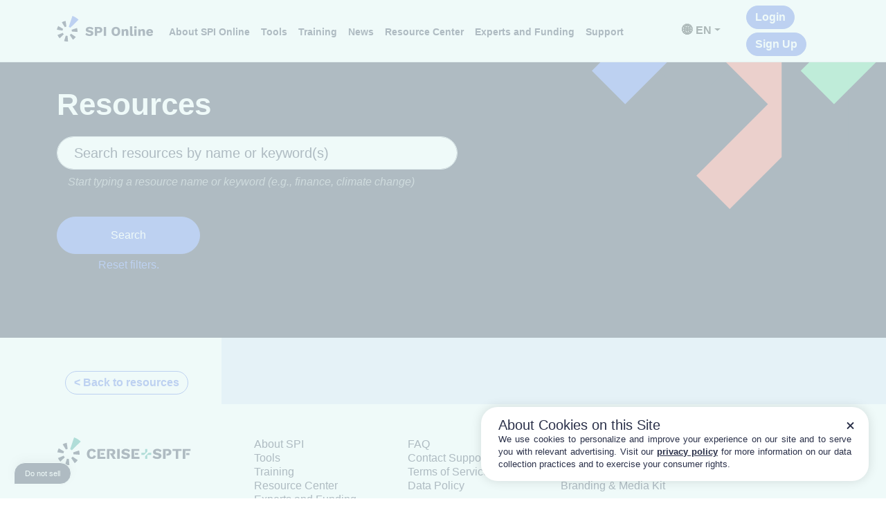

--- FILE ---
content_type: text/html; charset=UTF-8
request_url: https://en.spi-online.org/resources/view/example-health-and-safety-risks-training-topics
body_size: 5116
content:
<!DOCTYPE html>
<html lang="en">
<head>
<meta charset="UTF-8">
<title>View - SPI Online</title>
<base href="https://en.spi-online.org/">
<meta name="robots" content="index,follow">
<meta name="description" content="">
<meta name="generator" content="Contao Open Source CMS">
<link rel="canonical" href="https://en.spi-online.org/resources/view/example-health-and-safety-risks-training-topics">
<meta name="viewport" content="width=device-width, initial-scale=1">
<link rel="stylesheet" href="assets/css/backend-contao4.css,style.scss,menu.scss,accordion.scss,page-ins...-a29ffdd6.css"><script src="https://cdn.jsdelivr.net/npm/@popperjs/core@2.11.6/dist/umd/popper.min.js"></script><script src="assets/contao-component-bootstrap/bootstrap/dist/js/bootstrap.bundle.js?v=3dc0f1e7" async></script><script src="/system/modules/catalog-manager/assets/awesomplete/awesomplete.min.js"></script><script src="/system/modules/catalog-manager/assets/awesomplete/awesomplete.setup.frontend.js"></script><link href="/system/modules/catalog-manager/assets/awesomplete/awesomplete.css" rel="stylesheet" type="text/css"><link rel="canonical" href="https://en.spi-online.org/resources/view"><link rel="alternate" hreflang="fr" href="https://spi-online.org/ressources/lecteur">
<link rel="alternate" hreflang="x-default" href="https://spi-online.org/ressources/lecteur">
<link rel="alternate" hreflang="en" href="https://en.spi-online.org/resources/view">
<link rel="alternate" hreflang="es" href="https://es.spi-online.org/centro-de-recursos/ver">
<script type="text/javascript" src="https://cache.consentframework.com/js/pa/36505/c/GE1l5/stub"></script>
<script type="text/javascript" src="https://choices.consentframework.com/js/pa/36505/c/GE1l5/cmp" async></script>
<!-- Google Tag Manager -->
<script>(function(w,d,s,l,i){w[l]=w[l]||[];w[l].push({'gtm.start':new Date().getTime(),event:'gtm.js'});var f=d.getElementsByTagName(s)[0],j=d.createElement(s),dl=l!='dataLayer'?'&l='+l:'';j.async=!0;j.src='https://www.googletagmanager.com/gtm.js?id='+i+dl;f.parentNode.insertBefore(j,f)})(window,document,'script','dataLayer','GTM-NHP7QCV5')</script>
<!-- End Google Tag Manager -->
</head>
<body id="top">
<!-- Google Tag Manager (noscript) -->
<noscript><iframe src="https://www.googletagmanager.com/ns.html?id=GTM-NHP7QCV5"
height="0" width="0" style="display:none;visibility:hidden"></iframe></noscript>
<!-- End Google Tag Manager (noscript) -->
<div id="wrapper">
<header id="header">
<div class="inside">
<!-- indexer::stop -->
<nav class="mod_navigation navbar navbar-expand-lg fixed-top bg-white border-bottom block">
<div class="container d-block">
<div class="row flex-wrap flex-xl-nowrap">
<div class="col order-1 order-lg-0">
<div class="ce_hyperlink navbar-brand d-flex h-100 pt-0 align-content-center block">
<figure class="image_container">
<a href="./" title="Home" class="hyperlink_img">
<img src="assets/images/6/spionline-logo-e50ed50b.svg" width="140" height="37" alt="">
</a>
</figure>
</div>
</div>
<div class="col order-5 order-lg-0 d-flex justify-content-center flex-column align-items-end">
<button
class="navbar-toggler"
type="button"
data-bs-toggle="collapse"
data-bs-target="#navbarCollapse"
aria-controls="navbarCollapse"
aria-expanded="false"
aria-label="Toggle navigation"
>
<span class="navbar-toggler-icon" aria-hidden="true"></span>
</button>
<div class="collapse navbar-collapse text-start mt-1" id="navbarCollapse">
<ul class="navbar-nav me-auto mb-2 mb-md-0 level_1">
<li class="nav-item first">
<a
href="about"
title="About SPI Online"
class="nav-link first"
>
About SPI Online    		</a>
</li>
<li class="nav-item">
<a
href="tools"
title="Tools"
class="nav-link"
>
Tools    		</a>
</li>
<li class="nav-item">
<a
href="training"
title="Training"
class="nav-link"
>
Training    		</a>
</li>
<li class="nav-item">
<a
href="news"
title="News"
class="nav-link"
>
News    		</a>
</li>
<li class="nav-item submenu trail">
<a
href="resources"
title="Resource Center"
class="nav-link submenu trail"
aria-haspopup="true"    		>
Resource Center    		</a>
</li>
<li class="nav-item">
<a
href="experts-and-financing"
title="Experts and Funding"
class="nav-link"
>
Experts and Funding    		</a>
</li>
<li class="nav-item last">
<a
href="technical-assistance"
title="Support"
class="nav-link last"
>
Support    		</a>
</li>
</ul>
</div>
</div>
<div class="w-100 order-3 order-lg-0 d-lg-none" aria-hidden="true"></div>
<div class="col order-4 order-lg-0 text-end d-flex align-items-center justify-content-lg-start justify-content-xl-end">
<!-- indexer::stop -->
<div class="dropdown mod_changelanguage block" itemscope="" itemtype="http://schema.org/SiteNavigationElement">
<button class="btn btn-secondary ps-0 dropdown-toggle" type="button" data-bs-toggle="dropdown" aria-expanded="false">
🌐 EN</button>
<ul class="dropdown-menu">
<li class="lang-fr">
<a class="dropdown-item" href="https://spi-online.org/ressources/lecteur">FR</a>
</li>
<li class="lang-es">
<a class="dropdown-item" href="https://es.spi-online.org/centro-de-recursos/ver">ES</a>
</li>
</ul>
</div>
<!-- indexer::continue -->
</div>
<div class="col order-2 order-lg-0 text-end d-flex align-items-center justify-content-end justify-content-xl-start app-login text-nowrap flex-xl-wrap flex-xxl-nowrap">
<!-- indexer::stop -->
<a
href="https://app.spi-online.org/en/login"
title="Login"
class="btn btn-primary first"	    		    		    	 target="_blank"	    	 rel="noreferrer noopener"	    	    	>Login	</a>
<a
href="https://app.spi-online.org/en/register"
title="Sign Up"
class="btn btn-primary last"	    		    		    	 target="_blank"	    	 rel="noreferrer noopener"	    	    	>Sign Up	</a>
<!-- indexer::continue -->
</div>
</div>
</div>
</nav>
<!-- indexer::continue -->
</div>
</header>
<div class="custom">
<div id="top-custom">
<div class="inside">
<div class="mod_article block" id="article-348">
<div class="container-lg">
<div class="ce_wrapperStart d-flex flex-column justify-content-center block" id="ressource-header">
<div class="h1 ce_headline text-white">
Resources</div>
<div class="ce_wrapperStart row mt-3 block">
<!-- indexer::stop -->
<div class="ce_catalogFilterForm col-12 col-lg-7 col-xl-8 block">
<form id="id_form_8" action="resources" method="GET"
class="row row-cols-lg-auto g-3 align-items-center" >
<div  class="position-relative col-12 flex-grow-1 ctlg_form_field text">
<label for="id_form_search" class="visually-hidden">Search by keywords</label>
<input type="text"
id="id_form_search"
class="px-4 form-control-lg form-control rounded-pill text awesomplete-field"
name="search"
value=""
placeholder="Search resources by name or keyword&#40;s&#41;"
title="Please fill in this field with keywords only. Avoid long sentences and questions."
required>
<p class="text-white-50 fst-italic px-3 py-2 description">Start typing a resource name or keyword &#40;e.g., finance, climate change&#41;</p>
</div>
<div class="submit_container col-12">
<button type="submit"  name="_submit" value="c9f0f895fb98ab9159f51fd0297e236d"
class="submit btn btn-primary btn-lg fw-semibold">
Search
</button>
<p class="reset text-lg-center"><a href="/resources/view/example-health-and-safety-risks-training-topics" id="id_reset_8">Reset filters.</a></p>
</div>
</form>
<script>document.addEventListener('DOMContentLoaded',function(){try{const input=document.querySelector('input[name="search"].awesomplete-field')||document.querySelector('input[name="search"]');if(!input)return;const form=input.closest('form');const shell=input.closest('.awesomplete')||input.parentElement;const lang=(document.documentElement.lang||'en').toLowerCase();const helperText=(q)=>(lang.startsWith('fr')?`Lancer la recherche avec “${q}”`:lang.startsWith('es')?`Iniciar la búsqueda con “${q}”.`:`Search with “${q}”`);const helper=document.createElement('div');helper.className='keywords-helper';helper.style.display='none';helper.setAttribute('aria-live','polite');helper.setAttribute('role','button');helper.setAttribute('tabindex','0');shell.appendChild(helper);let userHasTyped=!1;const nonSpaceCount=(s)=>((s||'').match(/\S/g)||[]).length;const truncate=(s,max=60)=>(s&&s.length>max?s.slice(0,max-1)+'…':s);function updateHelper(){if(!userHasTyped){helper.style.display='none';return}
const q=input.value||'';if(nonSpaceCount(q)<2){helper.style.display='none';return}
helper.textContent=helperText(truncate(q.trim(),60));helper.style.display='block'}
input.addEventListener('keydown',(e)=>{const block=['ArrowDown','ArrowUp','PageDown','PageUp','Home','End'];if(block.includes(e.key)){e.preventDefault();e.stopImmediatePropagation()}},!0);let submitting=!1;function safeSubmit(){if(submitting)return;submitting=!0;if(form&&typeof form.requestSubmit==='function')form.requestSubmit();else if(form)form.submit();helper.style.display='none';setTimeout(()=>{try{const a=input.awesomplete;if(a&&typeof a.close==='function')a.close();}finally{setTimeout(()=>{submitting=!1},150)}},50)}
input.addEventListener('keydown',(e)=>{if(e.key!=='Enter')return;e.preventDefault();e.stopImmediatePropagation();safeSubmit()},!0);shell.addEventListener('mousedown',(e)=>{const a=input.awesomplete;const ul=a&&a.ul;if(!ul)return;const li=e.target.closest&&e.target.closest('li');if(!li||!ul.contains(li))return;setTimeout(safeSubmit,0)});input.addEventListener('awesomplete-selectcomplete',safeSubmit);helper.addEventListener('click',(e)=>{e.preventDefault();e.stopPropagation();safeSubmit()});helper.addEventListener('keydown',(e)=>{if(e.key==='Enter'||e.key===' '){e.preventDefault();e.stopPropagation();safeSubmit()}});input.addEventListener('input',()=>{userHasTyped=!0;updateHelper()});input.addEventListener('change',()=>{userHasTyped=!0;updateHelper()});input.addEventListener('focus',()=>{updateHelper()});input.addEventListener('blur',()=>{updateHelper()});userHasTyped=!1;updateHelper()}catch(err){console&&console.warn&&console.warn('Search module init error:',err)}})</script>
<style>.awesomplete{position:relative;display:block;width:100%;overflow:visible!important}.awesomplete>input.awesomplete-field{width:100%;box-sizing:border-box}.awesomplete ul{position:absolute;top:100%;left:0;right:0;z-index:10000;border-radius:.5rem;overflow:hidden;background:#fff;border:1px solid #dee2e6;box-shadow:0 2px 6px rgba(0,0,0,.08);max-height:50vh;overflow-y:auto}.awesomplete ul li{padding:.55rem .75rem;border-bottom:1px solid #f1f1f1;transition:background .12s ease,color .12s ease,box-shadow .12s ease}.awesomplete ul li:last-child{border-bottom:none}.awesomplete ul li[aria-selected="true"]:not(:hover),.awesomplete ul li.selected:not(:hover){background:transparent!important;box-shadow:none!important;color:inherit!important}.awesomplete ul li:hover,.awesomplete ul li:focus-visible{background:#e9ecef!important;color:#212529!important;box-shadow:inset 3px 0 0 #0d6efd!important;outline:none!important}.keywords-helper{margin-top:.5rem;padding:.6rem .75rem;background:#f8f9fa;color:#495057;border-radius:.5rem;font-style:italic;box-shadow:0 1px 3px rgba(0,0,0,.08);line-height:1.25rem;user-select:none;cursor:pointer;transition:background .12s ease,color .12s ease,box-shadow .12s ease}.keywords-helper:hover,.keywords-helper:focus-visible{background:#e9ecef;color:#212529;outline:none;box-shadow:0 0 0 2px rgba(13,110,253,.15),0 1px 3px rgba(0,0,0,.1)}@media (forced-colors:active){.awesomplete ul li:hover,.awesomplete ul li:focus-visible{forced-color-adjust:none;background:Highlight!important;color:HighlightText!important;box-shadow:none!important}.keywords-helper:hover,.keywords-helper:focus-visible{forced-color-adjust:none;outline:2px solid Highlight!important}}</style>
</div>
<!-- indexer::continue -->
</div></div>	        </div>
</div>
<div class="mod_article d-none d-lg-block block" id="article-349">
<div class="ce_image block" id="page-illustration">
<figure class="overflow-hidden image_container">
<img src="assets/images/7/home-1c8f32bd.svg" width="425" height="606" alt="" loading="lazy" class="img-fluid">
</figure>
</div>
</div>
</div>
</div>
</div>
<div id="container" class="container-fluid bg-primary">
<div class="row">
<main
id="main"
class=" my-5 col-12 col-md-8 col-lg-9 col-xl-8 order-2"
>
<div class="inside row">
<div class="mod_article col-12 block" id="article-350">
<div class="mod_catalogMasterView block">
<div class="ctlg_master block">
</div>
</div>
</div>
</div>
</main>
<aside id="left" class="col-12 col-md-4 col-lg-3 order-1 pt-5 bg-white d-flex justify-content-md-end pe-xl-5">
<div class="inside">
<div class="mod_article block" id="article-352">
<a href="resources" class="btn ce_hyperlink btn btn-outline-primary" title="&lt; Back to resources">&lt; Back to resources</a>
</div>
</div>
</aside>
</div>
</div>
<div class="container-fluid bg-white">
<footer id="footer">
<div class="inside">
<div class="ce_wrapperStart container-lg py-5 block">
<div class="ce_wrapperStart row block">
<div class="ce_hyperlink col-12 col-lg-3 block">
<figure class="image_container">
<a href="https://cerise-sptf.org/" class="hyperlink_img" target="_blank" rel="noreferrer noopener">
<img src="assets/images/a/cerise-sptf-logo-62736931.svg" width="194" height="40" alt="">
</a>
</figure>
</div>
<div class="ce_wrapperStart col-12 col-lg-7 block">
<div class="ce_wrapperStart row row-cols-2 row-cols-lg-3 block">
<div class="ce_text block">
<ul>
<li><a href="about">About SPI</a></li>
<li><a href="tools">Tools</a></li>
<li><a href="training">Training</a></li>
<li><a href="resources">Resource Center</a></li>
<li><a href="experts-and-financing">Experts and Funding</a></li>
</ul>
</div>
<div class="ce_text block">
<ul>
<li><a href="technical-assistance">FAQ</a></li>
<li><a href="support">Contact Support</a></li>
<li><a href="//spi-online.org/terms-of-service">Terms of Service</a></li>
<li><a href="//spi-online.org/data-policy">Data Policy</a></li>
</ul>
</div>
<div class="ce_text block">
<ul>
<li><a href="news">News</a></li>
<li><a href="https://cerise-sptf.org/mailing-list/" target="_blank" rel="noopener">Newsletter</a></li>
<li><a href="https://cerise-sptf.org/events/" target="_blank" rel="noopener">Events</a></li>
<li><a href="https://en.spi-online.org/resources/view/cerise-sptf-branding-kit">Branding &amp; Media Kit</a></li>
</ul>
</div>
</div></div><div class="ce_wrapperStart col-12 col-lg-2 block">
<div class="ce_wrapperStart d-flex justify-content-evenly block">
<div class="ce_hyperlink block">
<figure class="image_container">
<a href="https://twitter.com/CeriseSptf" title="Open SPTaskForce Twitter page in a new window" class="hyperlink_img" target="_blank" rel="noreferrer noopener">
<img src="assets/images/6/X-dark-72cfe4a7.svg" width="34" height="34" alt="">
</a>
</figure>
</div>
<div class="ce_hyperlink block">
<figure class="image_container">
<a href="https://www.linkedin.com/company/social-performance-task-force/" title="Open SPTaskForce Twitter page in a new window" class="hyperlink_img" target="_blank" rel="noreferrer noopener">
<img src="assets/images/7/lnkdn-b097a243.svg" width="34" height="34" alt="">
</a>
</figure>
</div>
<div class="ce_hyperlink block">
<figure class="image_container">
<a href="https://www.facebook.com/SocialPerformanceTaskForce" title="Open the Facebook page in a new window" class="hyperlink_img" target="_blank" rel="noreferrer noopener">
<img src="assets/images/f/fcbk-a7063912.svg" width="34" height="34" alt="">
</a>
</figure>
</div>
</div></div></div></div>
</div>
</footer>
</div>
</div>
<script src="files/js/anchor-scroll.js?v=823a6b2f"></script><script src="files/js/guides-sticky.js?v=b922c228"></script><script type="application/ld+json">
[
    {
        "@context": "https:\/\/schema.org",
        "@graph": [
            {
                "@type": "WebPage"
            },
            {
                "@id": "#\/schema\/image\/60e686c3-13c0-11ed-a9c6-503eaa11245c",
                "@type": "ImageObject",
                "contentUrl": "assets\/images\/7\/home-1c8f32bd.svg"
            }
        ]
    },
    {
        "@context": "https:\/\/schema.contao.org",
        "@graph": [
            {
                "@type": "Page",
                "fePreview": false,
                "groups": [],
                "noSearch": false,
                "pageId": 146,
                "protected": false,
                "title": "View"
            }
        ]
    }
]
</script></body>
</html>

--- FILE ---
content_type: image/svg+xml
request_url: https://en.spi-online.org/assets/images/6/X-dark-72cfe4a7.svg
body_size: 542
content:
<?xml version="1.0" encoding="UTF-8"?>
<svg xmlns="http://www.w3.org/2000/svg" id="Calque_2" viewBox="0 0 69.18 69.18" width="34" height="34"><defs><style>.cls-1{fill:#2a3049;}</style></defs><g id="Calque_1-2"><g><polygon class="cls-1" points="34.9 31.48 23.83 15.64 17.92 15.64 31.64 35.26 33.36 37.73 33.36 37.73 45.11 54.53 51.01 54.53 36.62 33.94 34.9 31.48"/><path class="cls-1" d="M34.59,0C15.49,0,0,15.49,0,34.59s15.49,34.59,34.59,34.59,34.59-15.49,34.59-34.59S53.69,0,34.59,0Zm8.71,57.29l-11.88-17.29-14.88,17.29h-3.85l17.02-19.78L12.69,12.75h12.98l11.25,16.38,14.09-16.38h3.84l-16.23,18.86h0l17.65,25.68h-12.98Z"/></g></g></svg>


--- FILE ---
content_type: application/javascript
request_url: https://en.spi-online.org/files/js/guides-sticky.js?v=b922c228
body_size: 1013
content:
showScrollBar = function() {
	if (guides.offsetHeight < (+guides.style.maxHeight.replace('px',''))) {
		guides.classList.add('hide-scroll');
	} else {
		guides.classList.remove('hide-scroll');
	}
}

/*guideMaxHeight = function() {
	var html = document.documentElement;
	//  informations sur la taille d'un élément et sa position
	var sizePositionItem = guides.getBoundingClientRect();
	var maxHeight = html.clientHeight - sizePositionItem.top;
	guides.style.maxHeight = maxHeight + 'px';
	
	showScrollBar();
}*/

guideHeight = function() {
	return document.getElementById('guides').offsetHeight;
}

stickyGuide = function() {
	var guides = document.getElementById('guides');
	guides.classList.remove('no-sticky');
	guides.classList.add('sticky');
}

openItem = function(event) {
	if (guideHeight() > screen.height) {
		  var contener = event.srcElement ? event.srcElement.closest('.ce_wrapperStart') : event.closest('.ce_wrapperStart');
		  contener.classList.add('sticky');
		  var guides = document.getElementById('guides');
		  guides.classList.add('no-sticky');
		  guides.classList.remove('sticky');
	}
	
	showScrollBar();
}

closeItem = function(event) {
  var contener = event.srcElement.closest('.ce_wrapperStart');
  contener.classList.remove('sticky');
  stickyGuide();
}

var collapseItemsLvl1 = document.querySelectorAll("#guides > .ce_wrapperStart > .accordion-collapse");
collapseItemsLvl1.forEach(function(item) {
	// Close an item
	item.addEventListener('hide.bs.collapse', (event) => { // 1 à 8
		var accordionOpen = event.srcElement.querySelector('.accordion-collapse.show');
		if (accordionOpen) {
			accordionOpen.classList.remove('show');
		}
		var accordionButton = event.srcElement.querySelector('.accordion-button:not(.show)');
		if (accordionButton) {
			accordionButton.setAttribute('aria-expanded', 'false');
			accordionButton.classList.remove('show');
			accordionButton.classList.add('collapsed');
		}
		stickyGuide();
	})
	
	// element has been hidden from the user
	item.addEventListener('hidden.bs.collapse', showScrollBar)
});

var collapseItemsLvl2 = document.querySelectorAll("#guides .lvl1 .accordion-collapse");
collapseItemsLvl2.forEach(function(item) {
	// An element has just been opened
	item.addEventListener('shown.bs.collapse', openItem)
	
	// One item has just been closed
	item.addEventListener('hide.bs.collapse', closeItem)
	
	// element has been hidden from the user
	item.addEventListener('hidden.bs.collapse', showScrollBar)
		
});

// window.addEventListener('resize', guideMaxHeight);

document.addEventListener("DOMContentLoaded", () => {
	// Open an item with hash
	var currentHash = window.location.hash;
	if (currentHash) {
		var currentUri = location.pathname + location.hash; // 29
		var currentItem = document.querySelector('a[href="' + currentUri + '"]');
		if (currentItem) {
			// openItem
			var parent1 = currentItem.closest('.accordion-collapse.mod_listing');
			if (parent1) {
				parent1.classList.add('show');
				var accordionButton = parent1.parentElement.querySelector('.accordion-button');
				accordionButton.setAttribute('aria-expanded', 'true');
				accordionButton.classList.remove('collapsed');
			}
			currentItem.closest('.accordion-collapse').classList.add('show');
			openItem(currentItem.closest('.accordion-collapse'));
		}
	} else {
		// Opens the current item
	    window.onload = function(){
	    	var guidesBTN = document.querySelector('#guides button[aria-expanded="true"]');
	    	if (guidesBTN) {
				guidesBTN.click();
	    	}
		};
	}
	
	guideMaxHeight();
	showScrollBar();
});



--- FILE ---
content_type: image/svg+xml
request_url: https://en.spi-online.org/assets/images/7/lnkdn-b097a243.svg
body_size: 573
content:
<?xml version="1.0" encoding="UTF-8"?>
<svg xmlns="http://www.w3.org/2000/svg" id="Calque_2" viewBox="0 0 69.18 69.18" width="34" height="34"><defs><style>.cls-1{fill:#2a3049;fill-rule:evenodd;}</style></defs><g id="Calque_1-2"><path class="cls-1" d="M34.59,0C15.49,0,0,15.49,0,34.59s15.49,34.59,34.59,34.59,34.59-15.49,34.59-34.59S53.69,0,34.59,0Zm-11.45,53.8h-7.79V27.65h7.79v26.16Zm-3.94-30c-2.6,0-4.62-2.12-4.62-4.71s2.02-4.71,4.62-4.71,4.71,2.12,4.71,4.71-2.12,4.71-4.71,4.71Zm34.62,16.35v13.66h-7.69v-14.14c-.1-2.98-2.12-5.29-5.1-5.29s-5.48,2.31-5.58,5.29v14.14h-7.69V27.65h7.69v3.65c1.63-2.4,4.33-3.94,7.4-3.94h2.12c4.91,0,8.85,4.04,8.85,8.85v3.94Z"/></g></svg>


--- FILE ---
content_type: image/svg+xml
request_url: https://en.spi-online.org/assets/images/f/fcbk-a7063912.svg
body_size: 458
content:
<?xml version="1.0" encoding="UTF-8"?>
<svg xmlns="http://www.w3.org/2000/svg" id="Calque_2" viewBox="0 0 69.18 69.18" width="34" height="34"><defs><style>.cls-1{fill:#2a3049;}</style></defs><g id="Calque_1-2"><path id="_001-facebook" class="cls-1" d="M69.18,34.59C69.18,15.49,53.69,0,34.59,0S0,15.49,0,34.59s15.49,34.59,34.59,34.59h0c.2,0,.4,0,.6-.01v-26.92h-7.43v-8.67h7.43v-6.37c0-7.39,4.51-11.42,11.11-11.42,2.22,0,4.44,.1,6.65,.34v7.73h-4.53c-3.58,0-4.28,1.7-4.28,4.2v5.51h8.58l-1.12,8.67h-7.45v25.6c14.83-4.27,25.04-17.84,25.03-33.26Z"/></g></svg>
